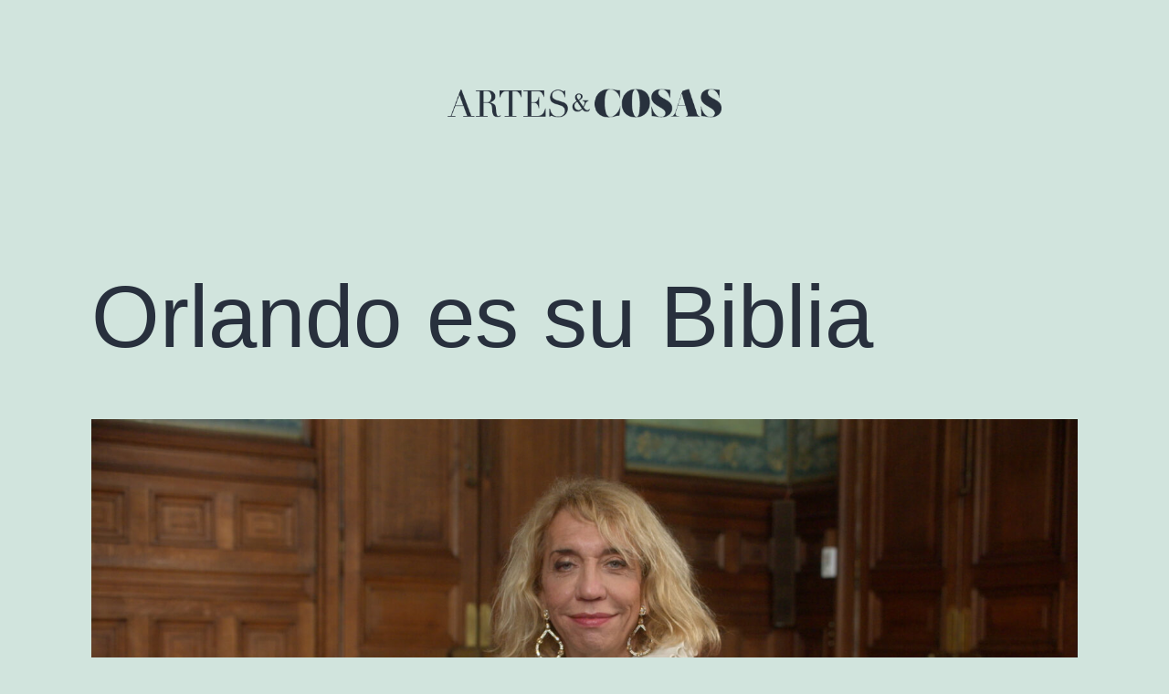

--- FILE ---
content_type: text/html; charset=UTF-8
request_url: https://artesycosas.es/2023/10/orlando-es-su-biblia/
body_size: 15414
content:
<!doctype html>
<html lang="es" >
<head>
	<meta charset="UTF-8" />
	<meta name="viewport" content="width=device-width, initial-scale=1.0" />
	<title>Orlando es su Biblia &#8211; Artes y Cosas</title>
<script>window.koko_analytics = {"url":"https:\/\/artesycosas.es\/koko-analytics-collect.php","site_url":"https:\/\/artesycosas.es","post_id":4372,"use_cookie":1,"cookie_path":"\/"};</script><meta name='robots' content='max-image-preview:large' />
<link rel="alternate" type="application/rss+xml" title="Artes y Cosas &raquo; Feed" href="https://artesycosas.es/feed/" />
<link rel="alternate" type="application/rss+xml" title="Artes y Cosas &raquo; Feed de los comentarios" href="https://artesycosas.es/comments/feed/" />
<link rel="alternate" title="oEmbed (JSON)" type="application/json+oembed" href="https://artesycosas.es/wp-json/oembed/1.0/embed?url=https%3A%2F%2Fartesycosas.es%2F2023%2F10%2Forlando-es-su-biblia%2F" />
<link rel="alternate" title="oEmbed (XML)" type="text/xml+oembed" href="https://artesycosas.es/wp-json/oembed/1.0/embed?url=https%3A%2F%2Fartesycosas.es%2F2023%2F10%2Forlando-es-su-biblia%2F&#038;format=xml" />
<style id='wp-img-auto-sizes-contain-inline-css'>
img:is([sizes=auto i],[sizes^="auto," i]){contain-intrinsic-size:3000px 1500px}
/*# sourceURL=wp-img-auto-sizes-contain-inline-css */
</style>
<style id='wp-emoji-styles-inline-css'>

	img.wp-smiley, img.emoji {
		display: inline !important;
		border: none !important;
		box-shadow: none !important;
		height: 1em !important;
		width: 1em !important;
		margin: 0 0.07em !important;
		vertical-align: -0.1em !important;
		background: none !important;
		padding: 0 !important;
	}
/*# sourceURL=wp-emoji-styles-inline-css */
</style>
<style id='wp-block-library-inline-css'>
:root{--wp-block-synced-color:#7a00df;--wp-block-synced-color--rgb:122,0,223;--wp-bound-block-color:var(--wp-block-synced-color);--wp-editor-canvas-background:#ddd;--wp-admin-theme-color:#007cba;--wp-admin-theme-color--rgb:0,124,186;--wp-admin-theme-color-darker-10:#006ba1;--wp-admin-theme-color-darker-10--rgb:0,107,160.5;--wp-admin-theme-color-darker-20:#005a87;--wp-admin-theme-color-darker-20--rgb:0,90,135;--wp-admin-border-width-focus:2px}@media (min-resolution:192dpi){:root{--wp-admin-border-width-focus:1.5px}}.wp-element-button{cursor:pointer}:root .has-very-light-gray-background-color{background-color:#eee}:root .has-very-dark-gray-background-color{background-color:#313131}:root .has-very-light-gray-color{color:#eee}:root .has-very-dark-gray-color{color:#313131}:root .has-vivid-green-cyan-to-vivid-cyan-blue-gradient-background{background:linear-gradient(135deg,#00d084,#0693e3)}:root .has-purple-crush-gradient-background{background:linear-gradient(135deg,#34e2e4,#4721fb 50%,#ab1dfe)}:root .has-hazy-dawn-gradient-background{background:linear-gradient(135deg,#faaca8,#dad0ec)}:root .has-subdued-olive-gradient-background{background:linear-gradient(135deg,#fafae1,#67a671)}:root .has-atomic-cream-gradient-background{background:linear-gradient(135deg,#fdd79a,#004a59)}:root .has-nightshade-gradient-background{background:linear-gradient(135deg,#330968,#31cdcf)}:root .has-midnight-gradient-background{background:linear-gradient(135deg,#020381,#2874fc)}:root{--wp--preset--font-size--normal:16px;--wp--preset--font-size--huge:42px}.has-regular-font-size{font-size:1em}.has-larger-font-size{font-size:2.625em}.has-normal-font-size{font-size:var(--wp--preset--font-size--normal)}.has-huge-font-size{font-size:var(--wp--preset--font-size--huge)}.has-text-align-center{text-align:center}.has-text-align-left{text-align:left}.has-text-align-right{text-align:right}.has-fit-text{white-space:nowrap!important}#end-resizable-editor-section{display:none}.aligncenter{clear:both}.items-justified-left{justify-content:flex-start}.items-justified-center{justify-content:center}.items-justified-right{justify-content:flex-end}.items-justified-space-between{justify-content:space-between}.screen-reader-text{border:0;clip-path:inset(50%);height:1px;margin:-1px;overflow:hidden;padding:0;position:absolute;width:1px;word-wrap:normal!important}.screen-reader-text:focus{background-color:#ddd;clip-path:none;color:#444;display:block;font-size:1em;height:auto;left:5px;line-height:normal;padding:15px 23px 14px;text-decoration:none;top:5px;width:auto;z-index:100000}html :where(.has-border-color){border-style:solid}html :where([style*=border-top-color]){border-top-style:solid}html :where([style*=border-right-color]){border-right-style:solid}html :where([style*=border-bottom-color]){border-bottom-style:solid}html :where([style*=border-left-color]){border-left-style:solid}html :where([style*=border-width]){border-style:solid}html :where([style*=border-top-width]){border-top-style:solid}html :where([style*=border-right-width]){border-right-style:solid}html :where([style*=border-bottom-width]){border-bottom-style:solid}html :where([style*=border-left-width]){border-left-style:solid}html :where(img[class*=wp-image-]){height:auto;max-width:100%}:where(figure){margin:0 0 1em}html :where(.is-position-sticky){--wp-admin--admin-bar--position-offset:var(--wp-admin--admin-bar--height,0px)}@media screen and (max-width:600px){html :where(.is-position-sticky){--wp-admin--admin-bar--position-offset:0px}}

/*# sourceURL=wp-block-library-inline-css */
</style><style id='wp-block-image-inline-css'>
.wp-block-image>a,.wp-block-image>figure>a{display:inline-block}.wp-block-image img{box-sizing:border-box;height:auto;max-width:100%;vertical-align:bottom}@media not (prefers-reduced-motion){.wp-block-image img.hide{visibility:hidden}.wp-block-image img.show{animation:show-content-image .4s}}.wp-block-image[style*=border-radius] img,.wp-block-image[style*=border-radius]>a{border-radius:inherit}.wp-block-image.has-custom-border img{box-sizing:border-box}.wp-block-image.aligncenter{text-align:center}.wp-block-image.alignfull>a,.wp-block-image.alignwide>a{width:100%}.wp-block-image.alignfull img,.wp-block-image.alignwide img{height:auto;width:100%}.wp-block-image .aligncenter,.wp-block-image .alignleft,.wp-block-image .alignright,.wp-block-image.aligncenter,.wp-block-image.alignleft,.wp-block-image.alignright{display:table}.wp-block-image .aligncenter>figcaption,.wp-block-image .alignleft>figcaption,.wp-block-image .alignright>figcaption,.wp-block-image.aligncenter>figcaption,.wp-block-image.alignleft>figcaption,.wp-block-image.alignright>figcaption{caption-side:bottom;display:table-caption}.wp-block-image .alignleft{float:left;margin:.5em 1em .5em 0}.wp-block-image .alignright{float:right;margin:.5em 0 .5em 1em}.wp-block-image .aligncenter{margin-left:auto;margin-right:auto}.wp-block-image :where(figcaption){margin-bottom:1em;margin-top:.5em}.wp-block-image.is-style-circle-mask img{border-radius:9999px}@supports ((-webkit-mask-image:none) or (mask-image:none)) or (-webkit-mask-image:none){.wp-block-image.is-style-circle-mask img{border-radius:0;-webkit-mask-image:url('data:image/svg+xml;utf8,<svg viewBox="0 0 100 100" xmlns="http://www.w3.org/2000/svg"><circle cx="50" cy="50" r="50"/></svg>');mask-image:url('data:image/svg+xml;utf8,<svg viewBox="0 0 100 100" xmlns="http://www.w3.org/2000/svg"><circle cx="50" cy="50" r="50"/></svg>');mask-mode:alpha;-webkit-mask-position:center;mask-position:center;-webkit-mask-repeat:no-repeat;mask-repeat:no-repeat;-webkit-mask-size:contain;mask-size:contain}}:root :where(.wp-block-image.is-style-rounded img,.wp-block-image .is-style-rounded img){border-radius:9999px}.wp-block-image figure{margin:0}.wp-lightbox-container{display:flex;flex-direction:column;position:relative}.wp-lightbox-container img{cursor:zoom-in}.wp-lightbox-container img:hover+button{opacity:1}.wp-lightbox-container button{align-items:center;backdrop-filter:blur(16px) saturate(180%);background-color:#5a5a5a40;border:none;border-radius:4px;cursor:zoom-in;display:flex;height:20px;justify-content:center;opacity:0;padding:0;position:absolute;right:16px;text-align:center;top:16px;width:20px;z-index:100}@media not (prefers-reduced-motion){.wp-lightbox-container button{transition:opacity .2s ease}}.wp-lightbox-container button:focus-visible{outline:3px auto #5a5a5a40;outline:3px auto -webkit-focus-ring-color;outline-offset:3px}.wp-lightbox-container button:hover{cursor:pointer;opacity:1}.wp-lightbox-container button:focus{opacity:1}.wp-lightbox-container button:focus,.wp-lightbox-container button:hover,.wp-lightbox-container button:not(:hover):not(:active):not(.has-background){background-color:#5a5a5a40;border:none}.wp-lightbox-overlay{box-sizing:border-box;cursor:zoom-out;height:100vh;left:0;overflow:hidden;position:fixed;top:0;visibility:hidden;width:100%;z-index:100000}.wp-lightbox-overlay .close-button{align-items:center;cursor:pointer;display:flex;justify-content:center;min-height:40px;min-width:40px;padding:0;position:absolute;right:calc(env(safe-area-inset-right) + 16px);top:calc(env(safe-area-inset-top) + 16px);z-index:5000000}.wp-lightbox-overlay .close-button:focus,.wp-lightbox-overlay .close-button:hover,.wp-lightbox-overlay .close-button:not(:hover):not(:active):not(.has-background){background:none;border:none}.wp-lightbox-overlay .lightbox-image-container{height:var(--wp--lightbox-container-height);left:50%;overflow:hidden;position:absolute;top:50%;transform:translate(-50%,-50%);transform-origin:top left;width:var(--wp--lightbox-container-width);z-index:9999999999}.wp-lightbox-overlay .wp-block-image{align-items:center;box-sizing:border-box;display:flex;height:100%;justify-content:center;margin:0;position:relative;transform-origin:0 0;width:100%;z-index:3000000}.wp-lightbox-overlay .wp-block-image img{height:var(--wp--lightbox-image-height);min-height:var(--wp--lightbox-image-height);min-width:var(--wp--lightbox-image-width);width:var(--wp--lightbox-image-width)}.wp-lightbox-overlay .wp-block-image figcaption{display:none}.wp-lightbox-overlay button{background:none;border:none}.wp-lightbox-overlay .scrim{background-color:#fff;height:100%;opacity:.9;position:absolute;width:100%;z-index:2000000}.wp-lightbox-overlay.active{visibility:visible}@media not (prefers-reduced-motion){.wp-lightbox-overlay.active{animation:turn-on-visibility .25s both}.wp-lightbox-overlay.active img{animation:turn-on-visibility .35s both}.wp-lightbox-overlay.show-closing-animation:not(.active){animation:turn-off-visibility .35s both}.wp-lightbox-overlay.show-closing-animation:not(.active) img{animation:turn-off-visibility .25s both}.wp-lightbox-overlay.zoom.active{animation:none;opacity:1;visibility:visible}.wp-lightbox-overlay.zoom.active .lightbox-image-container{animation:lightbox-zoom-in .4s}.wp-lightbox-overlay.zoom.active .lightbox-image-container img{animation:none}.wp-lightbox-overlay.zoom.active .scrim{animation:turn-on-visibility .4s forwards}.wp-lightbox-overlay.zoom.show-closing-animation:not(.active){animation:none}.wp-lightbox-overlay.zoom.show-closing-animation:not(.active) .lightbox-image-container{animation:lightbox-zoom-out .4s}.wp-lightbox-overlay.zoom.show-closing-animation:not(.active) .lightbox-image-container img{animation:none}.wp-lightbox-overlay.zoom.show-closing-animation:not(.active) .scrim{animation:turn-off-visibility .4s forwards}}@keyframes show-content-image{0%{visibility:hidden}99%{visibility:hidden}to{visibility:visible}}@keyframes turn-on-visibility{0%{opacity:0}to{opacity:1}}@keyframes turn-off-visibility{0%{opacity:1;visibility:visible}99%{opacity:0;visibility:visible}to{opacity:0;visibility:hidden}}@keyframes lightbox-zoom-in{0%{transform:translate(calc((-100vw + var(--wp--lightbox-scrollbar-width))/2 + var(--wp--lightbox-initial-left-position)),calc(-50vh + var(--wp--lightbox-initial-top-position))) scale(var(--wp--lightbox-scale))}to{transform:translate(-50%,-50%) scale(1)}}@keyframes lightbox-zoom-out{0%{transform:translate(-50%,-50%) scale(1);visibility:visible}99%{visibility:visible}to{transform:translate(calc((-100vw + var(--wp--lightbox-scrollbar-width))/2 + var(--wp--lightbox-initial-left-position)),calc(-50vh + var(--wp--lightbox-initial-top-position))) scale(var(--wp--lightbox-scale));visibility:hidden}}
/*# sourceURL=https://artesycosas.es/wp-includes/blocks/image/style.min.css */
</style>
<style id='wp-block-image-theme-inline-css'>
:root :where(.wp-block-image figcaption){color:#555;font-size:13px;text-align:center}.is-dark-theme :root :where(.wp-block-image figcaption){color:#ffffffa6}.wp-block-image{margin:0 0 1em}
/*# sourceURL=https://artesycosas.es/wp-includes/blocks/image/theme.min.css */
</style>
<style id='wp-block-video-inline-css'>
.wp-block-video{box-sizing:border-box}.wp-block-video video{height:auto;vertical-align:middle;width:100%}@supports (position:sticky){.wp-block-video [poster]{object-fit:cover}}.wp-block-video.aligncenter{text-align:center}.wp-block-video :where(figcaption){margin-bottom:1em;margin-top:.5em}
/*# sourceURL=https://artesycosas.es/wp-includes/blocks/video/style.min.css */
</style>
<style id='wp-block-video-theme-inline-css'>
.wp-block-video :where(figcaption){color:#555;font-size:13px;text-align:center}.is-dark-theme .wp-block-video :where(figcaption){color:#ffffffa6}.wp-block-video{margin:0 0 1em}
/*# sourceURL=https://artesycosas.es/wp-includes/blocks/video/theme.min.css */
</style>
<style id='wp-block-paragraph-inline-css'>
.is-small-text{font-size:.875em}.is-regular-text{font-size:1em}.is-large-text{font-size:2.25em}.is-larger-text{font-size:3em}.has-drop-cap:not(:focus):first-letter{float:left;font-size:8.4em;font-style:normal;font-weight:100;line-height:.68;margin:.05em .1em 0 0;text-transform:uppercase}body.rtl .has-drop-cap:not(:focus):first-letter{float:none;margin-left:.1em}p.has-drop-cap.has-background{overflow:hidden}:root :where(p.has-background){padding:1.25em 2.375em}:where(p.has-text-color:not(.has-link-color)) a{color:inherit}p.has-text-align-left[style*="writing-mode:vertical-lr"],p.has-text-align-right[style*="writing-mode:vertical-rl"]{rotate:180deg}
/*# sourceURL=https://artesycosas.es/wp-includes/blocks/paragraph/style.min.css */
</style>
<style id='wp-block-separator-inline-css'>
@charset "UTF-8";.wp-block-separator{border:none;border-top:2px solid}:root :where(.wp-block-separator.is-style-dots){height:auto;line-height:1;text-align:center}:root :where(.wp-block-separator.is-style-dots):before{color:currentColor;content:"···";font-family:serif;font-size:1.5em;letter-spacing:2em;padding-left:2em}.wp-block-separator.is-style-dots{background:none!important;border:none!important}
/*# sourceURL=https://artesycosas.es/wp-includes/blocks/separator/style.min.css */
</style>
<style id='wp-block-separator-theme-inline-css'>
.wp-block-separator.has-css-opacity{opacity:.4}.wp-block-separator{border:none;border-bottom:2px solid;margin-left:auto;margin-right:auto}.wp-block-separator.has-alpha-channel-opacity{opacity:1}.wp-block-separator:not(.is-style-wide):not(.is-style-dots){width:100px}.wp-block-separator.has-background:not(.is-style-dots){border-bottom:none;height:1px}.wp-block-separator.has-background:not(.is-style-wide):not(.is-style-dots){height:2px}
/*# sourceURL=https://artesycosas.es/wp-includes/blocks/separator/theme.min.css */
</style>
<style id='global-styles-inline-css'>
:root{--wp--preset--aspect-ratio--square: 1;--wp--preset--aspect-ratio--4-3: 4/3;--wp--preset--aspect-ratio--3-4: 3/4;--wp--preset--aspect-ratio--3-2: 3/2;--wp--preset--aspect-ratio--2-3: 2/3;--wp--preset--aspect-ratio--16-9: 16/9;--wp--preset--aspect-ratio--9-16: 9/16;--wp--preset--color--black: #000000;--wp--preset--color--cyan-bluish-gray: #abb8c3;--wp--preset--color--white: #FFFFFF;--wp--preset--color--pale-pink: #f78da7;--wp--preset--color--vivid-red: #cf2e2e;--wp--preset--color--luminous-vivid-orange: #ff6900;--wp--preset--color--luminous-vivid-amber: #fcb900;--wp--preset--color--light-green-cyan: #7bdcb5;--wp--preset--color--vivid-green-cyan: #00d084;--wp--preset--color--pale-cyan-blue: #8ed1fc;--wp--preset--color--vivid-cyan-blue: #0693e3;--wp--preset--color--vivid-purple: #9b51e0;--wp--preset--color--dark-gray: #28303D;--wp--preset--color--gray: #39414D;--wp--preset--color--green: #D1E4DD;--wp--preset--color--blue: #D1DFE4;--wp--preset--color--purple: #D1D1E4;--wp--preset--color--red: #E4D1D1;--wp--preset--color--orange: #E4DAD1;--wp--preset--color--yellow: #EEEADD;--wp--preset--gradient--vivid-cyan-blue-to-vivid-purple: linear-gradient(135deg,rgb(6,147,227) 0%,rgb(155,81,224) 100%);--wp--preset--gradient--light-green-cyan-to-vivid-green-cyan: linear-gradient(135deg,rgb(122,220,180) 0%,rgb(0,208,130) 100%);--wp--preset--gradient--luminous-vivid-amber-to-luminous-vivid-orange: linear-gradient(135deg,rgb(252,185,0) 0%,rgb(255,105,0) 100%);--wp--preset--gradient--luminous-vivid-orange-to-vivid-red: linear-gradient(135deg,rgb(255,105,0) 0%,rgb(207,46,46) 100%);--wp--preset--gradient--very-light-gray-to-cyan-bluish-gray: linear-gradient(135deg,rgb(238,238,238) 0%,rgb(169,184,195) 100%);--wp--preset--gradient--cool-to-warm-spectrum: linear-gradient(135deg,rgb(74,234,220) 0%,rgb(151,120,209) 20%,rgb(207,42,186) 40%,rgb(238,44,130) 60%,rgb(251,105,98) 80%,rgb(254,248,76) 100%);--wp--preset--gradient--blush-light-purple: linear-gradient(135deg,rgb(255,206,236) 0%,rgb(152,150,240) 100%);--wp--preset--gradient--blush-bordeaux: linear-gradient(135deg,rgb(254,205,165) 0%,rgb(254,45,45) 50%,rgb(107,0,62) 100%);--wp--preset--gradient--luminous-dusk: linear-gradient(135deg,rgb(255,203,112) 0%,rgb(199,81,192) 50%,rgb(65,88,208) 100%);--wp--preset--gradient--pale-ocean: linear-gradient(135deg,rgb(255,245,203) 0%,rgb(182,227,212) 50%,rgb(51,167,181) 100%);--wp--preset--gradient--electric-grass: linear-gradient(135deg,rgb(202,248,128) 0%,rgb(113,206,126) 100%);--wp--preset--gradient--midnight: linear-gradient(135deg,rgb(2,3,129) 0%,rgb(40,116,252) 100%);--wp--preset--gradient--purple-to-yellow: linear-gradient(160deg, #D1D1E4 0%, #EEEADD 100%);--wp--preset--gradient--yellow-to-purple: linear-gradient(160deg, #EEEADD 0%, #D1D1E4 100%);--wp--preset--gradient--green-to-yellow: linear-gradient(160deg, #D1E4DD 0%, #EEEADD 100%);--wp--preset--gradient--yellow-to-green: linear-gradient(160deg, #EEEADD 0%, #D1E4DD 100%);--wp--preset--gradient--red-to-yellow: linear-gradient(160deg, #E4D1D1 0%, #EEEADD 100%);--wp--preset--gradient--yellow-to-red: linear-gradient(160deg, #EEEADD 0%, #E4D1D1 100%);--wp--preset--gradient--purple-to-red: linear-gradient(160deg, #D1D1E4 0%, #E4D1D1 100%);--wp--preset--gradient--red-to-purple: linear-gradient(160deg, #E4D1D1 0%, #D1D1E4 100%);--wp--preset--font-size--small: 18px;--wp--preset--font-size--medium: 20px;--wp--preset--font-size--large: 24px;--wp--preset--font-size--x-large: 42px;--wp--preset--font-size--extra-small: 16px;--wp--preset--font-size--normal: 20px;--wp--preset--font-size--extra-large: 40px;--wp--preset--font-size--huge: 96px;--wp--preset--font-size--gigantic: 144px;--wp--preset--spacing--20: 0.44rem;--wp--preset--spacing--30: 0.67rem;--wp--preset--spacing--40: 1rem;--wp--preset--spacing--50: 1.5rem;--wp--preset--spacing--60: 2.25rem;--wp--preset--spacing--70: 3.38rem;--wp--preset--spacing--80: 5.06rem;--wp--preset--shadow--natural: 6px 6px 9px rgba(0, 0, 0, 0.2);--wp--preset--shadow--deep: 12px 12px 50px rgba(0, 0, 0, 0.4);--wp--preset--shadow--sharp: 6px 6px 0px rgba(0, 0, 0, 0.2);--wp--preset--shadow--outlined: 6px 6px 0px -3px rgb(255, 255, 255), 6px 6px rgb(0, 0, 0);--wp--preset--shadow--crisp: 6px 6px 0px rgb(0, 0, 0);}:where(.is-layout-flex){gap: 0.5em;}:where(.is-layout-grid){gap: 0.5em;}body .is-layout-flex{display: flex;}.is-layout-flex{flex-wrap: wrap;align-items: center;}.is-layout-flex > :is(*, div){margin: 0;}body .is-layout-grid{display: grid;}.is-layout-grid > :is(*, div){margin: 0;}:where(.wp-block-columns.is-layout-flex){gap: 2em;}:where(.wp-block-columns.is-layout-grid){gap: 2em;}:where(.wp-block-post-template.is-layout-flex){gap: 1.25em;}:where(.wp-block-post-template.is-layout-grid){gap: 1.25em;}.has-black-color{color: var(--wp--preset--color--black) !important;}.has-cyan-bluish-gray-color{color: var(--wp--preset--color--cyan-bluish-gray) !important;}.has-white-color{color: var(--wp--preset--color--white) !important;}.has-pale-pink-color{color: var(--wp--preset--color--pale-pink) !important;}.has-vivid-red-color{color: var(--wp--preset--color--vivid-red) !important;}.has-luminous-vivid-orange-color{color: var(--wp--preset--color--luminous-vivid-orange) !important;}.has-luminous-vivid-amber-color{color: var(--wp--preset--color--luminous-vivid-amber) !important;}.has-light-green-cyan-color{color: var(--wp--preset--color--light-green-cyan) !important;}.has-vivid-green-cyan-color{color: var(--wp--preset--color--vivid-green-cyan) !important;}.has-pale-cyan-blue-color{color: var(--wp--preset--color--pale-cyan-blue) !important;}.has-vivid-cyan-blue-color{color: var(--wp--preset--color--vivid-cyan-blue) !important;}.has-vivid-purple-color{color: var(--wp--preset--color--vivid-purple) !important;}.has-black-background-color{background-color: var(--wp--preset--color--black) !important;}.has-cyan-bluish-gray-background-color{background-color: var(--wp--preset--color--cyan-bluish-gray) !important;}.has-white-background-color{background-color: var(--wp--preset--color--white) !important;}.has-pale-pink-background-color{background-color: var(--wp--preset--color--pale-pink) !important;}.has-vivid-red-background-color{background-color: var(--wp--preset--color--vivid-red) !important;}.has-luminous-vivid-orange-background-color{background-color: var(--wp--preset--color--luminous-vivid-orange) !important;}.has-luminous-vivid-amber-background-color{background-color: var(--wp--preset--color--luminous-vivid-amber) !important;}.has-light-green-cyan-background-color{background-color: var(--wp--preset--color--light-green-cyan) !important;}.has-vivid-green-cyan-background-color{background-color: var(--wp--preset--color--vivid-green-cyan) !important;}.has-pale-cyan-blue-background-color{background-color: var(--wp--preset--color--pale-cyan-blue) !important;}.has-vivid-cyan-blue-background-color{background-color: var(--wp--preset--color--vivid-cyan-blue) !important;}.has-vivid-purple-background-color{background-color: var(--wp--preset--color--vivid-purple) !important;}.has-black-border-color{border-color: var(--wp--preset--color--black) !important;}.has-cyan-bluish-gray-border-color{border-color: var(--wp--preset--color--cyan-bluish-gray) !important;}.has-white-border-color{border-color: var(--wp--preset--color--white) !important;}.has-pale-pink-border-color{border-color: var(--wp--preset--color--pale-pink) !important;}.has-vivid-red-border-color{border-color: var(--wp--preset--color--vivid-red) !important;}.has-luminous-vivid-orange-border-color{border-color: var(--wp--preset--color--luminous-vivid-orange) !important;}.has-luminous-vivid-amber-border-color{border-color: var(--wp--preset--color--luminous-vivid-amber) !important;}.has-light-green-cyan-border-color{border-color: var(--wp--preset--color--light-green-cyan) !important;}.has-vivid-green-cyan-border-color{border-color: var(--wp--preset--color--vivid-green-cyan) !important;}.has-pale-cyan-blue-border-color{border-color: var(--wp--preset--color--pale-cyan-blue) !important;}.has-vivid-cyan-blue-border-color{border-color: var(--wp--preset--color--vivid-cyan-blue) !important;}.has-vivid-purple-border-color{border-color: var(--wp--preset--color--vivid-purple) !important;}.has-vivid-cyan-blue-to-vivid-purple-gradient-background{background: var(--wp--preset--gradient--vivid-cyan-blue-to-vivid-purple) !important;}.has-light-green-cyan-to-vivid-green-cyan-gradient-background{background: var(--wp--preset--gradient--light-green-cyan-to-vivid-green-cyan) !important;}.has-luminous-vivid-amber-to-luminous-vivid-orange-gradient-background{background: var(--wp--preset--gradient--luminous-vivid-amber-to-luminous-vivid-orange) !important;}.has-luminous-vivid-orange-to-vivid-red-gradient-background{background: var(--wp--preset--gradient--luminous-vivid-orange-to-vivid-red) !important;}.has-very-light-gray-to-cyan-bluish-gray-gradient-background{background: var(--wp--preset--gradient--very-light-gray-to-cyan-bluish-gray) !important;}.has-cool-to-warm-spectrum-gradient-background{background: var(--wp--preset--gradient--cool-to-warm-spectrum) !important;}.has-blush-light-purple-gradient-background{background: var(--wp--preset--gradient--blush-light-purple) !important;}.has-blush-bordeaux-gradient-background{background: var(--wp--preset--gradient--blush-bordeaux) !important;}.has-luminous-dusk-gradient-background{background: var(--wp--preset--gradient--luminous-dusk) !important;}.has-pale-ocean-gradient-background{background: var(--wp--preset--gradient--pale-ocean) !important;}.has-electric-grass-gradient-background{background: var(--wp--preset--gradient--electric-grass) !important;}.has-midnight-gradient-background{background: var(--wp--preset--gradient--midnight) !important;}.has-small-font-size{font-size: var(--wp--preset--font-size--small) !important;}.has-medium-font-size{font-size: var(--wp--preset--font-size--medium) !important;}.has-large-font-size{font-size: var(--wp--preset--font-size--large) !important;}.has-x-large-font-size{font-size: var(--wp--preset--font-size--x-large) !important;}
/*# sourceURL=global-styles-inline-css */
</style>

<style id='classic-theme-styles-inline-css'>
/*! This file is auto-generated */
.wp-block-button__link{color:#fff;background-color:#32373c;border-radius:9999px;box-shadow:none;text-decoration:none;padding:calc(.667em + 2px) calc(1.333em + 2px);font-size:1.125em}.wp-block-file__button{background:#32373c;color:#fff;text-decoration:none}
/*# sourceURL=/wp-includes/css/classic-themes.min.css */
</style>
<link rel='stylesheet' id='twenty-twenty-one-custom-color-overrides-css' href='https://artesycosas.es/wp-content/themes/twentytwentyone/assets/css/custom-color-overrides.css?ver=2.7' media='all' />
<link rel='stylesheet' id='twenty-twenty-one-style-css' href='https://artesycosas.es/wp-content/themes/twentytwentyone/style.css?ver=2.7' media='all' />
<link rel='stylesheet' id='twenty-twenty-one-print-style-css' href='https://artesycosas.es/wp-content/themes/twentytwentyone/assets/css/print.css?ver=2.7' media='print' />
<link rel="https://api.w.org/" href="https://artesycosas.es/wp-json/" /><link rel="alternate" title="JSON" type="application/json" href="https://artesycosas.es/wp-json/wp/v2/posts/4372" /><link rel="EditURI" type="application/rsd+xml" title="RSD" href="https://artesycosas.es/xmlrpc.php?rsd" />
<meta name="generator" content="WordPress 6.9" />
<link rel="canonical" href="https://artesycosas.es/2023/10/orlando-es-su-biblia/" />
<link rel='shortlink' href='https://artesycosas.es/?p=4372' />
<link rel="icon" href="https://artesycosas.es/wp-content/uploads/2023/08/cropped-cropped-Artesycosas_2023-32x32.png" sizes="32x32" />
<link rel="icon" href="https://artesycosas.es/wp-content/uploads/2023/08/cropped-cropped-Artesycosas_2023-192x192.png" sizes="192x192" />
<link rel="apple-touch-icon" href="https://artesycosas.es/wp-content/uploads/2023/08/cropped-cropped-Artesycosas_2023-180x180.png" />
<meta name="msapplication-TileImage" content="https://artesycosas.es/wp-content/uploads/2023/08/cropped-cropped-Artesycosas_2023-270x270.png" />
</head>

<body class="wp-singular post-template-default single single-post postid-4372 single-format-standard wp-custom-logo wp-embed-responsive wp-theme-twentytwentyone is-light-theme no-js singular">
<div id="page" class="site">
	<a class="skip-link screen-reader-text" href="#content">
		Saltar al contenido	</a>

	
<header id="masthead" class="site-header has-logo">

	

<div class="site-branding">

			<div class="site-logo"><a href="https://artesycosas.es/" class="custom-logo-link" rel="home"><img width="458" height="48" src="https://artesycosas.es/wp-content/uploads/2023/08/cropped-Artesycosas_2023.png" class="custom-logo" alt="Artes y Cosas" decoding="async" srcset="https://artesycosas.es/wp-content/uploads/2023/08/cropped-Artesycosas_2023.png 458w, https://artesycosas.es/wp-content/uploads/2023/08/cropped-Artesycosas_2023-300x31.png 300w" sizes="(max-width: 458px) 100vw, 458px" /></a></div>
	
						<p class="screen-reader-text"><a href="https://artesycosas.es/" rel="home">Artes y Cosas</a></p>
			
	</div><!-- .site-branding -->
	

</header><!-- #masthead -->

	<div id="content" class="site-content">
		<div id="primary" class="content-area">
			<main id="main" class="site-main">

<article id="post-4372" class="post-4372 post type-post status-publish format-standard has-post-thumbnail hentry category-actualidad category-agenda category-cine category-cultura category-estrenos-en-cartelera category-literatura entry">

	<header class="entry-header alignwide">
		<h1 class="entry-title">Orlando es su Biblia</h1>		
		
			<figure class="post-thumbnail">
				<img width="1568" height="882" src="https://artesycosas.es/wp-content/uploads/2023/10/ORLANDO_10-1568x882.jpg" class="attachment-post-thumbnail size-post-thumbnail wp-post-image" alt="" decoding="async" fetchpriority="high" srcset="https://artesycosas.es/wp-content/uploads/2023/10/ORLANDO_10-1568x882.jpg 1568w, https://artesycosas.es/wp-content/uploads/2023/10/ORLANDO_10-300x169.jpg 300w, https://artesycosas.es/wp-content/uploads/2023/10/ORLANDO_10-800x450.jpg 800w, https://artesycosas.es/wp-content/uploads/2023/10/ORLANDO_10-768x432.jpg 768w, https://artesycosas.es/wp-content/uploads/2023/10/ORLANDO_10-1536x864.jpg 1536w, https://artesycosas.es/wp-content/uploads/2023/10/ORLANDO_10.jpg 1920w" sizes="(max-width: 1568px) 100vw, 1568px" style="width:100%;height:56.25%;max-width:1920px;" />							</figure><!-- .post-thumbnail -->

					</header><!-- .entry-header -->

	<div class="entry-content">
		
<p><em>Orlando, mi biografía política</em> es un documental de 98&#8242; de duración, dirigido por el filósofo español Paul B. Preciado, y que ya ha sido premiado en varios festivales, como la Berlinale o el Festival de San Sebastián.</p>



<p>Siguiendo el hilo conductor de la novela homónima de Virginia Woolf, Preciado dirige esta película sobre la transición de género, tema que conoce de primera mano.</p>



<figure class="wp-block-image size-large"><img decoding="async" width="800" height="450" src="https://artesycosas.es/wp-content/uploads/2023/10/ORLANDO_09-800x450.jpg" alt="" class="wp-image-4373" srcset="https://artesycosas.es/wp-content/uploads/2023/10/ORLANDO_09-800x450.jpg 800w, https://artesycosas.es/wp-content/uploads/2023/10/ORLANDO_09-300x169.jpg 300w, https://artesycosas.es/wp-content/uploads/2023/10/ORLANDO_09-768x432.jpg 768w, https://artesycosas.es/wp-content/uploads/2023/10/ORLANDO_09-1536x864.jpg 1536w, https://artesycosas.es/wp-content/uploads/2023/10/ORLANDO_09-1568x882.jpg 1568w, https://artesycosas.es/wp-content/uploads/2023/10/ORLANDO_09.jpg 1920w" sizes="(max-width: 800px) 100vw, 800px" /></figure>



<p>El documental está realizado de un modo muy humilde, sin grandes decorados ni puestas en escena demasiado elaboradas. Reproduce los viajes, los recorridos y las transiciones de los distintos Orlandos que nos rodean y los diversos modos de la transexualidad.</p>



<p>&nbsp;A cada Orlando se le otorga una gorguera y él, ella o elle nos cuentan quiénes son: personas trans, personas no binarias, personas que no necesitan decidir qué es lo que son, salvo que son eso, personas. No hay un proceder ni un comienzo común, cada persona es un mundo y tiene las necesidades íntimas que tiene.</p>



<figure class="wp-block-image size-large"><img decoding="async" width="800" height="450" src="https://artesycosas.es/wp-content/uploads/2023/10/ORLANDO_03-800x450.jpg" alt="" class="wp-image-4374" srcset="https://artesycosas.es/wp-content/uploads/2023/10/ORLANDO_03-800x450.jpg 800w, https://artesycosas.es/wp-content/uploads/2023/10/ORLANDO_03-300x169.jpg 300w, https://artesycosas.es/wp-content/uploads/2023/10/ORLANDO_03-768x432.jpg 768w, https://artesycosas.es/wp-content/uploads/2023/10/ORLANDO_03-1536x864.jpg 1536w, https://artesycosas.es/wp-content/uploads/2023/10/ORLANDO_03-1568x882.jpg 1568w, https://artesycosas.es/wp-content/uploads/2023/10/ORLANDO_03.jpg 1920w" sizes="(max-width: 800px) 100vw, 800px" /></figure>



<p>&nbsp;En la película aparecen niñes, adolescentes y personas mayores, y todos ellos saben lo que no quieren ser. En su mayoría han tenido un punto de partida común, la psiquiatría obsoleta y desconocedora de todo lo que no sea normativo. Hay una canción muy divertida interpretada por los distintos Orlandos del documental, que cantan: “Olvídate de Freud y de Lacan…”. La psiquiatría tradicional pretende redirigir al paciente hacia un camino: A o B. No se permite la indeterminación. Tu opinión no es lo que cuenta. Hay que reconducirte a la Norma.</p>



<p>La dificultad de conseguir la medicación de sustitución hormonal o la cirugía de reasignación, aunque no siempre es necesaria, ya ponen muchas dificultades, pero lo que realmente resulta difícil es conseguir tu documento de identidad correcto. Para Paul B. Preciado, Orlando de Virginia Woolf es su Biblia, “más importante que la Constitución” —afirma. De manera metafórica los protagonistas intervienen quirúrgicamente la novela de Woolf, en un quirófano. Al director le hubiera gustado que la propia novelista pudiera ver la cantidad de Orlandos que nos rodean actualmente, que “fluyen” o, al menos, que lo intentan. Porque el peso de la Norma sigue siendo muy potente.</p>



<figure class="wp-block-image size-large"><img decoding="async" width="800" height="450" src="https://artesycosas.es/wp-content/uploads/2023/10/ORLANDO_08_Amir-Bally-Pompom-800x450.jpg" alt="" class="wp-image-4375" srcset="https://artesycosas.es/wp-content/uploads/2023/10/ORLANDO_08_Amir-Bally-Pompom-800x450.jpg 800w, https://artesycosas.es/wp-content/uploads/2023/10/ORLANDO_08_Amir-Bally-Pompom-300x169.jpg 300w, https://artesycosas.es/wp-content/uploads/2023/10/ORLANDO_08_Amir-Bally-Pompom-768x432.jpg 768w, https://artesycosas.es/wp-content/uploads/2023/10/ORLANDO_08_Amir-Bally-Pompom-1536x864.jpg 1536w, https://artesycosas.es/wp-content/uploads/2023/10/ORLANDO_08_Amir-Bally-Pompom-1568x882.jpg 1568w, https://artesycosas.es/wp-content/uploads/2023/10/ORLANDO_08_Amir-Bally-Pompom.jpg 1920w" sizes="(max-width: 800px) 100vw, 800px" /></figure>



<p>La película pretende mostrar que salirse de la Norma no es necesariamente una enfermedad, que lo morboso es más bien aferrarse a esa Norma y erigirse como modelo y ejemplo a seguir.</p>



<p>Parece que el filósofo Preciado, ha conseguido hacer fácil lo difícil, con optimismo y sin ocultar todos los obstáculos salvados en su propia historia de transición.</p>



<hr class="wp-block-separator has-alpha-channel-opacity"/>



<p>Orlando, mi biografía política.<br>Guion y dirección de Paul B. Preciado.<br>Idioma: francés.<br>Año 2023. Francia.<br>Estreno en cines el 11 de octubre de 2023.</p>



<figure class="wp-block-video"><video height="1080" style="aspect-ratio: 1920 / 1080;" width="1920" controls src="https://artesycosas.es/wp-content/uploads/2023/10/Orlando_TLR_H264_FR-ES_20230908_PM20.mp4"></video></figure>
	</div><!-- .entry-content -->

	<footer class="entry-footer default-max-width">
		<div class="posted-by"><span class="posted-on">Publicada el <time class="entry-date published updated" datetime="2023-10-06T15:39:52+00:00">6 de octubre de 2023</time></span></div><div class="post-taxonomies"><span class="cat-links">Categorizado como <a href="https://artesycosas.es/category/actualidad/" rel="category tag">Actualidad</a>, <a href="https://artesycosas.es/category/agenda/" rel="category tag">Agenda</a>, <a href="https://artesycosas.es/category/cine/" rel="category tag">Cine</a>, <a href="https://artesycosas.es/category/cultura/" rel="category tag">Cultura</a>, <a href="https://artesycosas.es/category/estrenos-en-cartelera/" rel="category tag">estrenos en cartelera</a>, <a href="https://artesycosas.es/category/literatura/" rel="category tag">Literatura</a> </span></div>	</footer><!-- .entry-footer -->

				<div class="author-bio show-avatars">
		<img alt='' src='https://secure.gravatar.com/avatar/9f3198fa2042ee440d8b0e36afb0ff538d966019028893d861064e4bc9a37b8a?s=85&#038;d=blank&#038;r=g' srcset='https://secure.gravatar.com/avatar/9f3198fa2042ee440d8b0e36afb0ff538d966019028893d861064e4bc9a37b8a?s=170&#038;d=blank&#038;r=g 2x' class='avatar avatar-85 photo' height='85' width='85' loading='lazy' decoding='async'/>		<div class="author-bio-content">
			<h2 class="author-title">
			Por Rosa Criado Talavera			</h2><!-- .author-title -->
			<p class="author-description"> Rosa María Criado Talavera es licenciada en Filosofía por la Universidad de Salamanca, especializada en Lógica y Filosofía de la Ciencia en la Universidad Autónoma de Madrid. Ha realizado estudios en el Istituto Lorenzo de' Medici en Florencia, en la Evans School de Los Ángeles, CA. y en los Goethe Institut de Madrid y Berlín. 
Ha trabajado como responsable de Sensibilización de la ONG, Acsur- Las Segovias, y realizado multiples exposiciones como comisaria en Casa de América, sobre los crímenes de los paramilitares en El Salvador, o en El Círculo de Bellas Artes sobre Haití, en programas de concienciación social. Ha trabajado como responsable de Desarrollo en la Sección Nacional de Amnistía Internacional. Ha dirigido la Fundación para la Investigación de las Cooperativas de Trabajo Asociado. Ha coordinado exposiciones de Arte como Suite Venezia De Vicente Peris en Valencia y el Círculo de Bellas Artes en Madrid. Ha traducido algunos textos del inglés, como El análisis de la Belleza de W. Hogarth, Visor.</p><!-- .author-description -->
			<a class="author-link" href="https://artesycosas.es/author/rosa-criado-talavera/" rel="author">Ver todas las entradas de Rosa Criado Talavera.</a>		</div><!-- .author-bio-content -->
	</div><!-- .author-bio -->
		
</article><!-- #post-4372 -->

	<nav class="navigation post-navigation" aria-label="Entradas">
		<h2 class="screen-reader-text">Navegación de entradas</h2>
		<div class="nav-links"><div class="nav-previous"><a href="https://artesycosas.es/2023/08/triangulos-de-desamor/" rel="prev"><p class="meta-nav"><svg class="svg-icon" width="24" height="24" aria-hidden="true" role="img" focusable="false" viewBox="0 0 24 24" fill="none" xmlns="http://www.w3.org/2000/svg"><path fill-rule="evenodd" clip-rule="evenodd" d="M20 13v-2H8l4-4-1-2-7 7 7 7 1-2-4-4z" fill="currentColor"/></svg>Entrada anterior</p><p class="post-title">Triángulos de desamor</p></a></div><div class="nav-next"><a href="https://artesycosas.es/2023/10/calaveras-y-peonzas/" rel="next"><p class="meta-nav">Entrada siguiente<svg class="svg-icon" width="24" height="24" aria-hidden="true" role="img" focusable="false" viewBox="0 0 24 24" fill="none" xmlns="http://www.w3.org/2000/svg"><path fill-rule="evenodd" clip-rule="evenodd" d="m4 13v-2h12l-4-4 1-2 7 7-7 7-1-2 4-4z" fill="currentColor"/></svg></p><p class="post-title">Calaveras y peonzas</p></a></div></div>
	</nav>			</main><!-- #main -->
		</div><!-- #primary -->
	</div><!-- #content -->

	
	<aside class="widget-area">
		<section id="categories-6" class="widget widget_categories"><h2 class="widget-title">Categorías</h2><nav aria-label="Categorías">
			<ul>
					<li class="cat-item cat-item-3"><a href="https://artesycosas.es/category/actualidad/">Actualidad</a>
</li>
	<li class="cat-item cat-item-38"><a href="https://artesycosas.es/category/agenda/">Agenda</a>
</li>
	<li class="cat-item cat-item-60"><a href="https://artesycosas.es/category/anime/">ánime</a>
</li>
	<li class="cat-item cat-item-5"><a href="https://artesycosas.es/category/arte/">Arte</a>
</li>
	<li class="cat-item cat-item-1"><a href="https://artesycosas.es/category/blog/">Blog</a>
</li>
	<li class="cat-item cat-item-2"><a href="https://artesycosas.es/category/cine/">Cine</a>
</li>
	<li class="cat-item cat-item-4"><a href="https://artesycosas.es/category/cultura/">Cultura</a>
</li>
	<li class="cat-item cat-item-36"><a href="https://artesycosas.es/category/entrevista/">Entrevista</a>
</li>
	<li class="cat-item cat-item-62"><a href="https://artesycosas.es/category/escultura/">Escultura</a>
</li>
	<li class="cat-item cat-item-61"><a href="https://artesycosas.es/category/estrenos-en-cartelera/">estrenos en cartelera</a>
</li>
	<li class="cat-item cat-item-49"><a href="https://artesycosas.es/category/fotografia/">Fotografía</a>
</li>
	<li class="cat-item cat-item-59"><a href="https://artesycosas.es/category/gastronomia/">Gastronomía</a>
</li>
	<li class="cat-item cat-item-42"><a href="https://artesycosas.es/category/historia/">Historia</a>
</li>
	<li class="cat-item cat-item-37"><a href="https://artesycosas.es/category/literatura/">Literatura</a>
</li>
	<li class="cat-item cat-item-56"><a href="https://artesycosas.es/category/musica/">Música</a>
</li>
	<li class="cat-item cat-item-51"><a href="https://artesycosas.es/category/opera/">ópera</a>
</li>
	<li class="cat-item cat-item-45"><a href="https://artesycosas.es/category/teatro/">Teatro</a>
</li>
			</ul>

			</nav></section><section id="tag_cloud-2" class="widget widget_tag_cloud"><h2 class="widget-title">Categorías</h2><nav aria-label="Categorías"><div class="tagcloud"><a href="https://artesycosas.es/category/actualidad/" class="tag-cloud-link tag-link-3 tag-link-position-1" style="font-size: 22pt;" aria-label="Actualidad (175 elementos)">Actualidad</a>
<a href="https://artesycosas.es/category/agenda/" class="tag-cloud-link tag-link-38 tag-link-position-2" style="font-size: 21.138461538462pt;" aria-label="Agenda (133 elementos)">Agenda</a>
<a href="https://artesycosas.es/category/arte/" class="tag-cloud-link tag-link-5 tag-link-position-3" style="font-size: 20.276923076923pt;" aria-label="Arte (101 elementos)">Arte</a>
<a href="https://artesycosas.es/category/blog/" class="tag-cloud-link tag-link-1 tag-link-position-4" style="font-size: 19.558974358974pt;" aria-label="Blog (81 elementos)">Blog</a>
<a href="https://artesycosas.es/category/cine/" class="tag-cloud-link tag-link-2 tag-link-position-5" style="font-size: 19.702564102564pt;" aria-label="Cine (84 elementos)">Cine</a>
<a href="https://artesycosas.es/category/cultura/" class="tag-cloud-link tag-link-4 tag-link-position-6" style="font-size: 20.635897435897pt;" aria-label="Cultura (113 elementos)">Cultura</a>
<a href="https://artesycosas.es/category/entrevista/" class="tag-cloud-link tag-link-36 tag-link-position-7" style="font-size: 11.446153846154pt;" aria-label="Entrevista (5 elementos)">Entrevista</a>
<a href="https://artesycosas.es/category/escultura/" class="tag-cloud-link tag-link-62 tag-link-position-8" style="font-size: 11.446153846154pt;" aria-label="Escultura (5 elementos)">Escultura</a>
<a href="https://artesycosas.es/category/estrenos-en-cartelera/" class="tag-cloud-link tag-link-61 tag-link-position-9" style="font-size: 15.323076923077pt;" aria-label="estrenos en cartelera (20 elementos)">estrenos en cartelera</a>
<a href="https://artesycosas.es/category/fotografia/" class="tag-cloud-link tag-link-49 tag-link-position-10" style="font-size: 11.446153846154pt;" aria-label="Fotografía (5 elementos)">Fotografía</a>
<a href="https://artesycosas.es/category/gastronomia/" class="tag-cloud-link tag-link-59 tag-link-position-11" style="font-size: 8pt;" aria-label="Gastronomía (1 elemento)">Gastronomía</a>
<a href="https://artesycosas.es/category/historia/" class="tag-cloud-link tag-link-42 tag-link-position-12" style="font-size: 15.035897435897pt;" aria-label="Historia (18 elementos)">Historia</a>
<a href="https://artesycosas.es/category/literatura/" class="tag-cloud-link tag-link-37 tag-link-position-13" style="font-size: 15.753846153846pt;" aria-label="Literatura (23 elementos)">Literatura</a>
<a href="https://artesycosas.es/category/musica/" class="tag-cloud-link tag-link-56 tag-link-position-14" style="font-size: 8pt;" aria-label="Música (1 elemento)">Música</a>
<a href="https://artesycosas.es/category/teatro/" class="tag-cloud-link tag-link-45 tag-link-position-15" style="font-size: 13.815384615385pt;" aria-label="Teatro (12 elementos)">Teatro</a>
<a href="https://artesycosas.es/category/anime/" class="tag-cloud-link tag-link-60 tag-link-position-16" style="font-size: 8pt;" aria-label="ánime (1 elemento)">ánime</a>
<a href="https://artesycosas.es/category/opera/" class="tag-cloud-link tag-link-51 tag-link-position-17" style="font-size: 9.2923076923077pt;" aria-label="ópera (2 elementos)">ópera</a></div>
</nav></section>	</aside><!-- .widget-area -->

	
	<footer id="colophon" class="site-footer">

				<div class="site-info">
			<div class="site-name">
									<div class="site-logo"><a href="https://artesycosas.es/" class="custom-logo-link" rel="home"><img width="458" height="48" src="https://artesycosas.es/wp-content/uploads/2023/08/cropped-Artesycosas_2023.png" class="custom-logo" alt="Artes y Cosas" decoding="async" srcset="https://artesycosas.es/wp-content/uploads/2023/08/cropped-Artesycosas_2023.png 458w, https://artesycosas.es/wp-content/uploads/2023/08/cropped-Artesycosas_2023-300x31.png 300w" sizes="(max-width: 458px) 100vw, 458px" /></a></div>
							</div><!-- .site-name -->

			
			<div class="powered-by">
				Funciona gracias a <a href="https://es.wordpress.org/">WordPress</a>.			</div><!-- .powered-by -->

		</div><!-- .site-info -->
	</footer><!-- #colophon -->

</div><!-- #page -->

<script type="speculationrules">
{"prefetch":[{"source":"document","where":{"and":[{"href_matches":"/*"},{"not":{"href_matches":["/wp-*.php","/wp-admin/*","/wp-content/uploads/*","/wp-content/*","/wp-content/plugins/*","/wp-content/themes/twentytwentyone/*","/*\\?(.+)"]}},{"not":{"selector_matches":"a[rel~=\"nofollow\"]"}},{"not":{"selector_matches":".no-prefetch, .no-prefetch a"}}]},"eagerness":"conservative"}]}
</script>
<script>
document.body.classList.remove('no-js');
//# sourceURL=twenty_twenty_one_supports_js
</script>
<script>
		if ( -1 !== navigator.userAgent.indexOf('MSIE') || -1 !== navigator.appVersion.indexOf('Trident/') ) {
			document.body.classList.add('is-IE');
		}
	//# sourceURL=twentytwentyone_add_ie_class
</script>
<script defer src="https://artesycosas.es/wp-content/plugins/koko-analytics/assets/dist/js/script.js?ver=1.6.5" id="koko-analytics-js"></script>
<script id="twenty-twenty-one-ie11-polyfills-js-after">
( Element.prototype.matches && Element.prototype.closest && window.NodeList && NodeList.prototype.forEach ) || document.write( '<script src="https://artesycosas.es/wp-content/themes/twentytwentyone/assets/js/polyfills.js?ver=2.7"></scr' + 'ipt>' );
//# sourceURL=twenty-twenty-one-ie11-polyfills-js-after
</script>
<script src="https://artesycosas.es/wp-content/themes/twentytwentyone/assets/js/responsive-embeds.js?ver=2.7" id="twenty-twenty-one-responsive-embeds-script-js"></script>
<script id="wp-emoji-settings" type="application/json">
{"baseUrl":"https://s.w.org/images/core/emoji/17.0.2/72x72/","ext":".png","svgUrl":"https://s.w.org/images/core/emoji/17.0.2/svg/","svgExt":".svg","source":{"concatemoji":"https://artesycosas.es/wp-includes/js/wp-emoji-release.min.js?ver=6.9"}}
</script>
<script type="module">
/*! This file is auto-generated */
const a=JSON.parse(document.getElementById("wp-emoji-settings").textContent),o=(window._wpemojiSettings=a,"wpEmojiSettingsSupports"),s=["flag","emoji"];function i(e){try{var t={supportTests:e,timestamp:(new Date).valueOf()};sessionStorage.setItem(o,JSON.stringify(t))}catch(e){}}function c(e,t,n){e.clearRect(0,0,e.canvas.width,e.canvas.height),e.fillText(t,0,0);t=new Uint32Array(e.getImageData(0,0,e.canvas.width,e.canvas.height).data);e.clearRect(0,0,e.canvas.width,e.canvas.height),e.fillText(n,0,0);const a=new Uint32Array(e.getImageData(0,0,e.canvas.width,e.canvas.height).data);return t.every((e,t)=>e===a[t])}function p(e,t){e.clearRect(0,0,e.canvas.width,e.canvas.height),e.fillText(t,0,0);var n=e.getImageData(16,16,1,1);for(let e=0;e<n.data.length;e++)if(0!==n.data[e])return!1;return!0}function u(e,t,n,a){switch(t){case"flag":return n(e,"\ud83c\udff3\ufe0f\u200d\u26a7\ufe0f","\ud83c\udff3\ufe0f\u200b\u26a7\ufe0f")?!1:!n(e,"\ud83c\udde8\ud83c\uddf6","\ud83c\udde8\u200b\ud83c\uddf6")&&!n(e,"\ud83c\udff4\udb40\udc67\udb40\udc62\udb40\udc65\udb40\udc6e\udb40\udc67\udb40\udc7f","\ud83c\udff4\u200b\udb40\udc67\u200b\udb40\udc62\u200b\udb40\udc65\u200b\udb40\udc6e\u200b\udb40\udc67\u200b\udb40\udc7f");case"emoji":return!a(e,"\ud83e\u1fac8")}return!1}function f(e,t,n,a){let r;const o=(r="undefined"!=typeof WorkerGlobalScope&&self instanceof WorkerGlobalScope?new OffscreenCanvas(300,150):document.createElement("canvas")).getContext("2d",{willReadFrequently:!0}),s=(o.textBaseline="top",o.font="600 32px Arial",{});return e.forEach(e=>{s[e]=t(o,e,n,a)}),s}function r(e){var t=document.createElement("script");t.src=e,t.defer=!0,document.head.appendChild(t)}a.supports={everything:!0,everythingExceptFlag:!0},new Promise(t=>{let n=function(){try{var e=JSON.parse(sessionStorage.getItem(o));if("object"==typeof e&&"number"==typeof e.timestamp&&(new Date).valueOf()<e.timestamp+604800&&"object"==typeof e.supportTests)return e.supportTests}catch(e){}return null}();if(!n){if("undefined"!=typeof Worker&&"undefined"!=typeof OffscreenCanvas&&"undefined"!=typeof URL&&URL.createObjectURL&&"undefined"!=typeof Blob)try{var e="postMessage("+f.toString()+"("+[JSON.stringify(s),u.toString(),c.toString(),p.toString()].join(",")+"));",a=new Blob([e],{type:"text/javascript"});const r=new Worker(URL.createObjectURL(a),{name:"wpTestEmojiSupports"});return void(r.onmessage=e=>{i(n=e.data),r.terminate(),t(n)})}catch(e){}i(n=f(s,u,c,p))}t(n)}).then(e=>{for(const n in e)a.supports[n]=e[n],a.supports.everything=a.supports.everything&&a.supports[n],"flag"!==n&&(a.supports.everythingExceptFlag=a.supports.everythingExceptFlag&&a.supports[n]);var t;a.supports.everythingExceptFlag=a.supports.everythingExceptFlag&&!a.supports.flag,a.supports.everything||((t=a.source||{}).concatemoji?r(t.concatemoji):t.wpemoji&&t.twemoji&&(r(t.twemoji),r(t.wpemoji)))});
//# sourceURL=https://artesycosas.es/wp-includes/js/wp-emoji-loader.min.js
</script>

</body>
</html>
